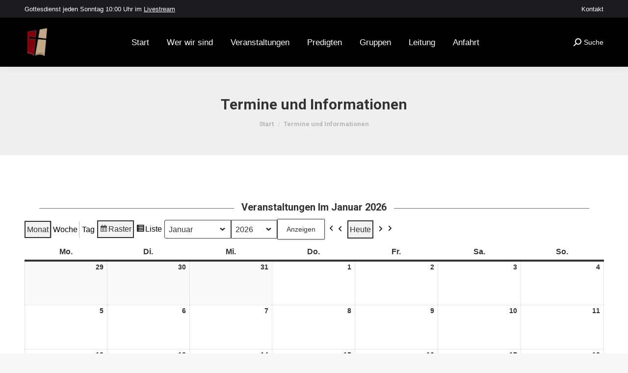

--- FILE ---
content_type: text/html; charset=UTF-8
request_url: https://efg-laufdorf.de/termine-und-informationen?mcat=2
body_size: 19887
content:
<!DOCTYPE html>
<!--[if !(IE 6) | !(IE 7) | !(IE 8)  ]><!-->
<html lang="de" class="no-js">
<!--<![endif]-->
<head>
	<meta charset="UTF-8" />
				<meta name="viewport" content="width=device-width, initial-scale=1, maximum-scale=1, user-scalable=0"/>
			<meta name="theme-color" content="#80030c"/>	<link rel="profile" href="https://gmpg.org/xfn/11" />
	<title>Termine und Informationen &#8211; Evangelische Freie Gemeinde Laufdorf</title>
<meta name='robots' content='max-image-preview:large' />
<script id="cookieyes" type="text/javascript" src="https://cdn-cookieyes.com/client_data/2f127aab0ca17bcc464bdb89/script.js"></script><link rel='dns-prefetch' href='//fonts.googleapis.com' />
<link rel="alternate" type="application/rss+xml" title="Evangelische Freie Gemeinde Laufdorf &raquo; Feed" href="https://efg-laufdorf.de/feed" />
<link rel="alternate" type="application/rss+xml" title="Evangelische Freie Gemeinde Laufdorf &raquo; Kommentar-Feed" href="https://efg-laufdorf.de/comments/feed" />
<link rel="alternate" title="oEmbed (JSON)" type="application/json+oembed" href="https://efg-laufdorf.de/wp-json/oembed/1.0/embed?url=https%3A%2F%2Fefg-laufdorf.de%2Ftermine-und-informationen" />
<link rel="alternate" title="oEmbed (XML)" type="text/xml+oembed" href="https://efg-laufdorf.de/wp-json/oembed/1.0/embed?url=https%3A%2F%2Fefg-laufdorf.de%2Ftermine-und-informationen&#038;format=xml" />
<style id='wp-img-auto-sizes-contain-inline-css'>
img:is([sizes=auto i],[sizes^="auto," i]){contain-intrinsic-size:3000px 1500px}
/*# sourceURL=wp-img-auto-sizes-contain-inline-css */
</style>
<style id='wp-emoji-styles-inline-css'>

	img.wp-smiley, img.emoji {
		display: inline !important;
		border: none !important;
		box-shadow: none !important;
		height: 1em !important;
		width: 1em !important;
		margin: 0 0.07em !important;
		vertical-align: -0.1em !important;
		background: none !important;
		padding: 0 !important;
	}
/*# sourceURL=wp-emoji-styles-inline-css */
</style>
<style id='wp-block-library-inline-css'>
:root{--wp-block-synced-color:#7a00df;--wp-block-synced-color--rgb:122,0,223;--wp-bound-block-color:var(--wp-block-synced-color);--wp-editor-canvas-background:#ddd;--wp-admin-theme-color:#007cba;--wp-admin-theme-color--rgb:0,124,186;--wp-admin-theme-color-darker-10:#006ba1;--wp-admin-theme-color-darker-10--rgb:0,107,160.5;--wp-admin-theme-color-darker-20:#005a87;--wp-admin-theme-color-darker-20--rgb:0,90,135;--wp-admin-border-width-focus:2px}@media (min-resolution:192dpi){:root{--wp-admin-border-width-focus:1.5px}}.wp-element-button{cursor:pointer}:root .has-very-light-gray-background-color{background-color:#eee}:root .has-very-dark-gray-background-color{background-color:#313131}:root .has-very-light-gray-color{color:#eee}:root .has-very-dark-gray-color{color:#313131}:root .has-vivid-green-cyan-to-vivid-cyan-blue-gradient-background{background:linear-gradient(135deg,#00d084,#0693e3)}:root .has-purple-crush-gradient-background{background:linear-gradient(135deg,#34e2e4,#4721fb 50%,#ab1dfe)}:root .has-hazy-dawn-gradient-background{background:linear-gradient(135deg,#faaca8,#dad0ec)}:root .has-subdued-olive-gradient-background{background:linear-gradient(135deg,#fafae1,#67a671)}:root .has-atomic-cream-gradient-background{background:linear-gradient(135deg,#fdd79a,#004a59)}:root .has-nightshade-gradient-background{background:linear-gradient(135deg,#330968,#31cdcf)}:root .has-midnight-gradient-background{background:linear-gradient(135deg,#020381,#2874fc)}:root{--wp--preset--font-size--normal:16px;--wp--preset--font-size--huge:42px}.has-regular-font-size{font-size:1em}.has-larger-font-size{font-size:2.625em}.has-normal-font-size{font-size:var(--wp--preset--font-size--normal)}.has-huge-font-size{font-size:var(--wp--preset--font-size--huge)}.has-text-align-center{text-align:center}.has-text-align-left{text-align:left}.has-text-align-right{text-align:right}.has-fit-text{white-space:nowrap!important}#end-resizable-editor-section{display:none}.aligncenter{clear:both}.items-justified-left{justify-content:flex-start}.items-justified-center{justify-content:center}.items-justified-right{justify-content:flex-end}.items-justified-space-between{justify-content:space-between}.screen-reader-text{border:0;clip-path:inset(50%);height:1px;margin:-1px;overflow:hidden;padding:0;position:absolute;width:1px;word-wrap:normal!important}.screen-reader-text:focus{background-color:#ddd;clip-path:none;color:#444;display:block;font-size:1em;height:auto;left:5px;line-height:normal;padding:15px 23px 14px;text-decoration:none;top:5px;width:auto;z-index:100000}html :where(.has-border-color){border-style:solid}html :where([style*=border-top-color]){border-top-style:solid}html :where([style*=border-right-color]){border-right-style:solid}html :where([style*=border-bottom-color]){border-bottom-style:solid}html :where([style*=border-left-color]){border-left-style:solid}html :where([style*=border-width]){border-style:solid}html :where([style*=border-top-width]){border-top-style:solid}html :where([style*=border-right-width]){border-right-style:solid}html :where([style*=border-bottom-width]){border-bottom-style:solid}html :where([style*=border-left-width]){border-left-style:solid}html :where(img[class*=wp-image-]){height:auto;max-width:100%}:where(figure){margin:0 0 1em}html :where(.is-position-sticky){--wp-admin--admin-bar--position-offset:var(--wp-admin--admin-bar--height,0px)}@media screen and (max-width:600px){html :where(.is-position-sticky){--wp-admin--admin-bar--position-offset:0px}}

/*# sourceURL=wp-block-library-inline-css */
</style><style id='global-styles-inline-css'>
:root{--wp--preset--aspect-ratio--square: 1;--wp--preset--aspect-ratio--4-3: 4/3;--wp--preset--aspect-ratio--3-4: 3/4;--wp--preset--aspect-ratio--3-2: 3/2;--wp--preset--aspect-ratio--2-3: 2/3;--wp--preset--aspect-ratio--16-9: 16/9;--wp--preset--aspect-ratio--9-16: 9/16;--wp--preset--color--black: #000000;--wp--preset--color--cyan-bluish-gray: #abb8c3;--wp--preset--color--white: #FFF;--wp--preset--color--pale-pink: #f78da7;--wp--preset--color--vivid-red: #cf2e2e;--wp--preset--color--luminous-vivid-orange: #ff6900;--wp--preset--color--luminous-vivid-amber: #fcb900;--wp--preset--color--light-green-cyan: #7bdcb5;--wp--preset--color--vivid-green-cyan: #00d084;--wp--preset--color--pale-cyan-blue: #8ed1fc;--wp--preset--color--vivid-cyan-blue: #0693e3;--wp--preset--color--vivid-purple: #9b51e0;--wp--preset--color--accent: #80030c;--wp--preset--color--dark-gray: #111;--wp--preset--color--light-gray: #767676;--wp--preset--gradient--vivid-cyan-blue-to-vivid-purple: linear-gradient(135deg,rgb(6,147,227) 0%,rgb(155,81,224) 100%);--wp--preset--gradient--light-green-cyan-to-vivid-green-cyan: linear-gradient(135deg,rgb(122,220,180) 0%,rgb(0,208,130) 100%);--wp--preset--gradient--luminous-vivid-amber-to-luminous-vivid-orange: linear-gradient(135deg,rgb(252,185,0) 0%,rgb(255,105,0) 100%);--wp--preset--gradient--luminous-vivid-orange-to-vivid-red: linear-gradient(135deg,rgb(255,105,0) 0%,rgb(207,46,46) 100%);--wp--preset--gradient--very-light-gray-to-cyan-bluish-gray: linear-gradient(135deg,rgb(238,238,238) 0%,rgb(169,184,195) 100%);--wp--preset--gradient--cool-to-warm-spectrum: linear-gradient(135deg,rgb(74,234,220) 0%,rgb(151,120,209) 20%,rgb(207,42,186) 40%,rgb(238,44,130) 60%,rgb(251,105,98) 80%,rgb(254,248,76) 100%);--wp--preset--gradient--blush-light-purple: linear-gradient(135deg,rgb(255,206,236) 0%,rgb(152,150,240) 100%);--wp--preset--gradient--blush-bordeaux: linear-gradient(135deg,rgb(254,205,165) 0%,rgb(254,45,45) 50%,rgb(107,0,62) 100%);--wp--preset--gradient--luminous-dusk: linear-gradient(135deg,rgb(255,203,112) 0%,rgb(199,81,192) 50%,rgb(65,88,208) 100%);--wp--preset--gradient--pale-ocean: linear-gradient(135deg,rgb(255,245,203) 0%,rgb(182,227,212) 50%,rgb(51,167,181) 100%);--wp--preset--gradient--electric-grass: linear-gradient(135deg,rgb(202,248,128) 0%,rgb(113,206,126) 100%);--wp--preset--gradient--midnight: linear-gradient(135deg,rgb(2,3,129) 0%,rgb(40,116,252) 100%);--wp--preset--font-size--small: 13px;--wp--preset--font-size--medium: 20px;--wp--preset--font-size--large: 36px;--wp--preset--font-size--x-large: 42px;--wp--preset--spacing--20: 0.44rem;--wp--preset--spacing--30: 0.67rem;--wp--preset--spacing--40: 1rem;--wp--preset--spacing--50: 1.5rem;--wp--preset--spacing--60: 2.25rem;--wp--preset--spacing--70: 3.38rem;--wp--preset--spacing--80: 5.06rem;--wp--preset--shadow--natural: 6px 6px 9px rgba(0, 0, 0, 0.2);--wp--preset--shadow--deep: 12px 12px 50px rgba(0, 0, 0, 0.4);--wp--preset--shadow--sharp: 6px 6px 0px rgba(0, 0, 0, 0.2);--wp--preset--shadow--outlined: 6px 6px 0px -3px rgb(255, 255, 255), 6px 6px rgb(0, 0, 0);--wp--preset--shadow--crisp: 6px 6px 0px rgb(0, 0, 0);}:where(.is-layout-flex){gap: 0.5em;}:where(.is-layout-grid){gap: 0.5em;}body .is-layout-flex{display: flex;}.is-layout-flex{flex-wrap: wrap;align-items: center;}.is-layout-flex > :is(*, div){margin: 0;}body .is-layout-grid{display: grid;}.is-layout-grid > :is(*, div){margin: 0;}:where(.wp-block-columns.is-layout-flex){gap: 2em;}:where(.wp-block-columns.is-layout-grid){gap: 2em;}:where(.wp-block-post-template.is-layout-flex){gap: 1.25em;}:where(.wp-block-post-template.is-layout-grid){gap: 1.25em;}.has-black-color{color: var(--wp--preset--color--black) !important;}.has-cyan-bluish-gray-color{color: var(--wp--preset--color--cyan-bluish-gray) !important;}.has-white-color{color: var(--wp--preset--color--white) !important;}.has-pale-pink-color{color: var(--wp--preset--color--pale-pink) !important;}.has-vivid-red-color{color: var(--wp--preset--color--vivid-red) !important;}.has-luminous-vivid-orange-color{color: var(--wp--preset--color--luminous-vivid-orange) !important;}.has-luminous-vivid-amber-color{color: var(--wp--preset--color--luminous-vivid-amber) !important;}.has-light-green-cyan-color{color: var(--wp--preset--color--light-green-cyan) !important;}.has-vivid-green-cyan-color{color: var(--wp--preset--color--vivid-green-cyan) !important;}.has-pale-cyan-blue-color{color: var(--wp--preset--color--pale-cyan-blue) !important;}.has-vivid-cyan-blue-color{color: var(--wp--preset--color--vivid-cyan-blue) !important;}.has-vivid-purple-color{color: var(--wp--preset--color--vivid-purple) !important;}.has-black-background-color{background-color: var(--wp--preset--color--black) !important;}.has-cyan-bluish-gray-background-color{background-color: var(--wp--preset--color--cyan-bluish-gray) !important;}.has-white-background-color{background-color: var(--wp--preset--color--white) !important;}.has-pale-pink-background-color{background-color: var(--wp--preset--color--pale-pink) !important;}.has-vivid-red-background-color{background-color: var(--wp--preset--color--vivid-red) !important;}.has-luminous-vivid-orange-background-color{background-color: var(--wp--preset--color--luminous-vivid-orange) !important;}.has-luminous-vivid-amber-background-color{background-color: var(--wp--preset--color--luminous-vivid-amber) !important;}.has-light-green-cyan-background-color{background-color: var(--wp--preset--color--light-green-cyan) !important;}.has-vivid-green-cyan-background-color{background-color: var(--wp--preset--color--vivid-green-cyan) !important;}.has-pale-cyan-blue-background-color{background-color: var(--wp--preset--color--pale-cyan-blue) !important;}.has-vivid-cyan-blue-background-color{background-color: var(--wp--preset--color--vivid-cyan-blue) !important;}.has-vivid-purple-background-color{background-color: var(--wp--preset--color--vivid-purple) !important;}.has-black-border-color{border-color: var(--wp--preset--color--black) !important;}.has-cyan-bluish-gray-border-color{border-color: var(--wp--preset--color--cyan-bluish-gray) !important;}.has-white-border-color{border-color: var(--wp--preset--color--white) !important;}.has-pale-pink-border-color{border-color: var(--wp--preset--color--pale-pink) !important;}.has-vivid-red-border-color{border-color: var(--wp--preset--color--vivid-red) !important;}.has-luminous-vivid-orange-border-color{border-color: var(--wp--preset--color--luminous-vivid-orange) !important;}.has-luminous-vivid-amber-border-color{border-color: var(--wp--preset--color--luminous-vivid-amber) !important;}.has-light-green-cyan-border-color{border-color: var(--wp--preset--color--light-green-cyan) !important;}.has-vivid-green-cyan-border-color{border-color: var(--wp--preset--color--vivid-green-cyan) !important;}.has-pale-cyan-blue-border-color{border-color: var(--wp--preset--color--pale-cyan-blue) !important;}.has-vivid-cyan-blue-border-color{border-color: var(--wp--preset--color--vivid-cyan-blue) !important;}.has-vivid-purple-border-color{border-color: var(--wp--preset--color--vivid-purple) !important;}.has-vivid-cyan-blue-to-vivid-purple-gradient-background{background: var(--wp--preset--gradient--vivid-cyan-blue-to-vivid-purple) !important;}.has-light-green-cyan-to-vivid-green-cyan-gradient-background{background: var(--wp--preset--gradient--light-green-cyan-to-vivid-green-cyan) !important;}.has-luminous-vivid-amber-to-luminous-vivid-orange-gradient-background{background: var(--wp--preset--gradient--luminous-vivid-amber-to-luminous-vivid-orange) !important;}.has-luminous-vivid-orange-to-vivid-red-gradient-background{background: var(--wp--preset--gradient--luminous-vivid-orange-to-vivid-red) !important;}.has-very-light-gray-to-cyan-bluish-gray-gradient-background{background: var(--wp--preset--gradient--very-light-gray-to-cyan-bluish-gray) !important;}.has-cool-to-warm-spectrum-gradient-background{background: var(--wp--preset--gradient--cool-to-warm-spectrum) !important;}.has-blush-light-purple-gradient-background{background: var(--wp--preset--gradient--blush-light-purple) !important;}.has-blush-bordeaux-gradient-background{background: var(--wp--preset--gradient--blush-bordeaux) !important;}.has-luminous-dusk-gradient-background{background: var(--wp--preset--gradient--luminous-dusk) !important;}.has-pale-ocean-gradient-background{background: var(--wp--preset--gradient--pale-ocean) !important;}.has-electric-grass-gradient-background{background: var(--wp--preset--gradient--electric-grass) !important;}.has-midnight-gradient-background{background: var(--wp--preset--gradient--midnight) !important;}.has-small-font-size{font-size: var(--wp--preset--font-size--small) !important;}.has-medium-font-size{font-size: var(--wp--preset--font-size--medium) !important;}.has-large-font-size{font-size: var(--wp--preset--font-size--large) !important;}.has-x-large-font-size{font-size: var(--wp--preset--font-size--x-large) !important;}
/*# sourceURL=global-styles-inline-css */
</style>

<style id='classic-theme-styles-inline-css'>
/*! This file is auto-generated */
.wp-block-button__link{color:#fff;background-color:#32373c;border-radius:9999px;box-shadow:none;text-decoration:none;padding:calc(.667em + 2px) calc(1.333em + 2px);font-size:1.125em}.wp-block-file__button{background:#32373c;color:#fff;text-decoration:none}
/*# sourceURL=/wp-includes/css/classic-themes.min.css */
</style>
<link rel='stylesheet' id='simple-banner-style-css' href='https://efg-laufdorf.de/wp-content/plugins/simple-banner/simple-banner.css?ver=3.2.0' media='all' />
<link rel='stylesheet' id='the7-font-css' href='https://efg-laufdorf.de/wp-content/themes/dt-the7/fonts/icomoon-the7-font/icomoon-the7-font.min.css?ver=14.0.1.1' media='all' />
<link rel='stylesheet' id='the7-awesome-fonts-css' href='https://efg-laufdorf.de/wp-content/themes/dt-the7/fonts/FontAwesome/css/all.min.css?ver=14.0.1.1' media='all' />
<link rel='stylesheet' id='the7-awesome-fonts-back-css' href='https://efg-laufdorf.de/wp-content/themes/dt-the7/fonts/FontAwesome/back-compat.min.css?ver=14.0.1.1' media='all' />
<link rel='stylesheet' id='the7-Defaults-css' href='https://efg-laufdorf.de/wp-content/uploads/smile_fonts/Defaults/Defaults.css?ver=6.9' media='all' />
<link rel='stylesheet' id='js_composer_front-css' href='https://efg-laufdorf.de/wp-content/plugins/js_composer/assets/css/js_composer.min.css?ver=8.7.2' media='all' />
<link rel='stylesheet' id='dt-web-fonts-css' href='https://fonts.googleapis.com/css?family=Roboto:400,600,700%7CRoboto+Slab:400,600,700%7CRoboto+Condensed:400,600,700%7CLato:400,600,700' media='all' />
<link rel='stylesheet' id='dt-main-css' href='https://efg-laufdorf.de/wp-content/themes/dt-the7/css/main.min.css?ver=14.0.1.1' media='all' />
<style id='dt-main-inline-css'>
body #load {
  display: block;
  height: 100%;
  overflow: hidden;
  position: fixed;
  width: 100%;
  z-index: 9901;
  opacity: 1;
  visibility: visible;
  transition: all .35s ease-out;
}
.load-wrap {
  width: 100%;
  height: 100%;
  background-position: center center;
  background-repeat: no-repeat;
  text-align: center;
  display: -ms-flexbox;
  display: -ms-flex;
  display: flex;
  -ms-align-items: center;
  -ms-flex-align: center;
  align-items: center;
  -ms-flex-flow: column wrap;
  flex-flow: column wrap;
  -ms-flex-pack: center;
  -ms-justify-content: center;
  justify-content: center;
}
.load-wrap > svg {
  position: absolute;
  top: 50%;
  left: 50%;
  transform: translate(-50%,-50%);
}
#load {
  background: var(--the7-elementor-beautiful-loading-bg,#80030c);
  --the7-beautiful-spinner-color2: var(--the7-beautiful-spinner-color,rgba(51,51,51,0.3));
}

/*# sourceURL=dt-main-inline-css */
</style>
<link rel='stylesheet' id='the7-custom-scrollbar-css' href='https://efg-laufdorf.de/wp-content/themes/dt-the7/lib/custom-scrollbar/custom-scrollbar.min.css?ver=14.0.1.1' media='all' />
<link rel='stylesheet' id='the7-wpbakery-css' href='https://efg-laufdorf.de/wp-content/themes/dt-the7/css/wpbakery.min.css?ver=14.0.1.1' media='all' />
<link rel='stylesheet' id='the7-core-css' href='https://efg-laufdorf.de/wp-content/plugins/dt-the7-core/assets/css/post-type.min.css?ver=2.7.12' media='all' />
<link rel='stylesheet' id='dashicons-css' href='https://efg-laufdorf.de/wp-includes/css/dashicons.min.css?ver=6.9' media='all' />
<link rel='stylesheet' id='my-calendar-lists-css' href='https://efg-laufdorf.de/wp-content/plugins/my-calendar/css/list-presets.css?ver=3.6.17' media='all' />
<link rel='stylesheet' id='my-calendar-reset-css' href='https://efg-laufdorf.de/wp-content/plugins/my-calendar/css/reset.css?ver=3.6.17' media='all' />
<link rel='stylesheet' id='my-calendar-style-css' href='https://efg-laufdorf.de/wp-content/plugins//my-calendar-custom/styles/twentytwentyone.css?ver=3.6.17-mc_custom_twentytwentyone-css' media='all' />
<style id='my-calendar-style-inline-css'>

/* Styles by My Calendar - Joe Dolson https://www.joedolson.com/ */

.my-calendar-modal .event-title svg { background-color: #ffffcc; padding: 3px; }
.mc-main .mc_allgemein .event-title, .mc-main .mc_allgemein .event-title a { background: #ffffcc !important; color: #000000 !important; }
.mc-main .mc_allgemein .event-title button { background: #ffffcc !important; color: #000000 !important; }
.mc-main .mc_allgemein .event-title a:hover, .mc-main .mc_allgemein .event-title a:focus { background: #ffffff !important;}
.mc-main .mc_allgemein .event-title button:hover, .mc-main .mc_allgemein .event-title button:focus { background: #ffffff !important;}
.my-calendar-modal .event-title svg { background-color: #80030c; padding: 3px; }
.mc-main .mc_besondere-veranstaltungen .event-title, .mc-main .mc_besondere-veranstaltungen .event-title a { background: #80030c !important; color: #ffffff !important; }
.mc-main .mc_besondere-veranstaltungen .event-title button { background: #80030c !important; color: #ffffff !important; }
.mc-main .mc_besondere-veranstaltungen .event-title a:hover, .mc-main .mc_besondere-veranstaltungen .event-title a:focus { background: #4d0000 !important;}
.mc-main .mc_besondere-veranstaltungen .event-title button:hover, .mc-main .mc_besondere-veranstaltungen .event-title button:focus { background: #4d0000 !important;}
.my-calendar-modal .event-title svg { background-color: #81d742; padding: 3px; }
.mc-main .mc_kinderarbeit .event-title, .mc-main .mc_kinderarbeit .event-title a { background: #81d742 !important; color: #000000 !important; }
.mc-main .mc_kinderarbeit .event-title button { background: #81d742 !important; color: #000000 !important; }
.mc-main .mc_kinderarbeit .event-title a:hover, .mc-main .mc_kinderarbeit .event-title a:focus { background: #b4ff75 !important;}
.mc-main .mc_kinderarbeit .event-title button:hover, .mc-main .mc_kinderarbeit .event-title button:focus { background: #b4ff75 !important;}
.my-calendar-modal .event-title svg { background-color: #dd8e18; padding: 3px; }
.mc-main .mc_jugendarbeit .event-title, .mc-main .mc_jugendarbeit .event-title a { background: #dd8e18 !important; color: #000000 !important; }
.mc-main .mc_jugendarbeit .event-title button { background: #dd8e18 !important; color: #000000 !important; }
.mc-main .mc_jugendarbeit .event-title a:hover, .mc-main .mc_jugendarbeit .event-title a:focus { background: #ffc14b !important;}
.mc-main .mc_jugendarbeit .event-title button:hover, .mc-main .mc_jugendarbeit .event-title button:focus { background: #ffc14b !important;}
.my-calendar-modal .event-title svg { background-color: #a568e2; padding: 3px; }
.mc-main .mc_gottesdienst .event-title, .mc-main .mc_gottesdienst .event-title a { background: #a568e2 !important; color: #000000 !important; }
.mc-main .mc_gottesdienst .event-title button { background: #a568e2 !important; color: #000000 !important; }
.mc-main .mc_gottesdienst .event-title a:hover, .mc-main .mc_gottesdienst .event-title a:focus { background: #d89bff !important;}
.mc-main .mc_gottesdienst .event-title button:hover, .mc-main .mc_gottesdienst .event-title button:focus { background: #d89bff !important;}
.my-calendar-modal .event-title svg { background-color: #eeee22; padding: 3px; }
.mc-main .mc_sein .event-title, .mc-main .mc_sein .event-title a { background: #eeee22 !important; color: #000000 !important; }
.mc-main .mc_sein .event-title button { background: #eeee22 !important; color: #000000 !important; }
.mc-main .mc_sein .event-title a:hover, .mc-main .mc_sein .event-title a:focus { background: #ffff55 !important;}
.mc-main .mc_sein .event-title button:hover, .mc-main .mc_sein .event-title button:focus { background: #ffff55 !important;}
.mc-main, .mc-event, .my-calendar-modal, .my-calendar-modal-overlay, .mc-event-list {--primary-dark: #313233; --primary-light: #fff; --secondary-light: #fff; --secondary-dark: #000; --highlight-dark: #666; --highlight-light: #efefef; --close-button: #b32d2e; --search-highlight-bg: #f5e6ab; --navbar-background: transparent; --nav-button-bg: #fff; --nav-button-color: #313233; --nav-button-border: #313233; --nav-input-border: #313233; --nav-input-background: #fff; --nav-input-color: #313233; --grid-cell-border: #0000001f; --grid-header-border: #313233; --grid-header-color: #313233; --grid-weekend-color: #313233; --grid-header-bg: transparent; --grid-weekend-bg: transparent; --grid-cell-background: transparent; --current-day-border: #313233; --current-day-color: #313233; --current-day-bg: transparent; --date-has-events-bg: #313233; --date-has-events-color: #f6f7f7; --calendar-heading: clamp( 1.125rem, 24px, 2.5rem ); --event-title: clamp( 1.25rem, 24px, 2.5rem ); --grid-date: 16px; --grid-date-heading: clamp( .75rem, 16px, 1.5rem ); --modal-title: 1.5rem; --navigation-controls: clamp( .75rem, 16px, 1.5rem ); --card-heading: 1.125rem; --list-date: 1.25rem; --author-card: clamp( .75rem, 14px, 1.5rem); --single-event-title: clamp( 1.25rem, 24px, 2.5rem ); --mini-time-text: clamp( .75rem, 14px 1.25rem ); --list-event-date: 1.25rem; --list-event-title: 1.2rem; --grid-max-width: 1260px; --list-preset-border-color: #000000; --list-preset-stripe-background: rgba( 0,0,0,.04 ); --list-preset-date-badge-background: #000; --list-preset-date-badge-color: #fff; --list-preset-background: transparent; --category-mc_allgemein: #ffffcc; --category-mc_besondere-veranstaltungen: #80030c; --category-mc_kinderarbeit: #81d742; --category-mc_jugendarbeit: #dd8e18; --category-mc_gottesdienst: #a568e2; --category-mc_sein: #eeee22; }
/*# sourceURL=my-calendar-style-inline-css */
</style>
<link rel='stylesheet' id='the7-css-vars-css' href='https://efg-laufdorf.de/wp-content/uploads/the7-css/css-vars.css?ver=4a51dba1b330' media='all' />
<link rel='stylesheet' id='dt-custom-css' href='https://efg-laufdorf.de/wp-content/uploads/the7-css/custom.css?ver=4a51dba1b330' media='all' />
<link rel='stylesheet' id='dt-media-css' href='https://efg-laufdorf.de/wp-content/uploads/the7-css/media.css?ver=4a51dba1b330' media='all' />
<link rel='stylesheet' id='the7-mega-menu-css' href='https://efg-laufdorf.de/wp-content/uploads/the7-css/mega-menu.css?ver=4a51dba1b330' media='all' />
<link rel='stylesheet' id='the7-elements-albums-portfolio-css' href='https://efg-laufdorf.de/wp-content/uploads/the7-css/the7-elements-albums-portfolio.css?ver=4a51dba1b330' media='all' />
<link rel='stylesheet' id='the7-elements-css' href='https://efg-laufdorf.de/wp-content/uploads/the7-css/post-type-dynamic.css?ver=4a51dba1b330' media='all' />
<link rel='stylesheet' id='style-css' href='https://efg-laufdorf.de/wp-content/themes/dt-the7/style.css?ver=14.0.1.1' media='all' />
<link rel='stylesheet' id='__EPYT__style-css' href='https://efg-laufdorf.de/wp-content/plugins/youtube-embed-plus/styles/ytprefs.min.css?ver=14.2.4' media='all' />
<style id='__EPYT__style-inline-css'>

                .epyt-gallery-thumb {
                        width: 33.333%;
                }
                
/*# sourceURL=__EPYT__style-inline-css */
</style>
<script src="https://efg-laufdorf.de/wp-includes/js/jquery/jquery.min.js?ver=3.7.1" id="jquery-core-js"></script>
<script src="https://efg-laufdorf.de/wp-includes/js/jquery/jquery-migrate.min.js?ver=3.4.1" id="jquery-migrate-js"></script>
<script id="simple-banner-script-js-before">
const simpleBannerScriptParams = {"pro_version_enabled":"","debug_mode":"","id":3630,"version":"3.2.0","banner_params":[{"hide_simple_banner":"yes","simple_banner_prepend_element":"body","simple_banner_position":"","header_margin":"","header_padding":"","wp_body_open_enabled":"","wp_body_open":true,"simple_banner_z_index":"","simple_banner_text":"Wir bieten den Gottesdienst auch als <a href=\"https:\/\/www.youtube.com\/channel\/UC1lZu_-j30Y9STb1weWhSvw\">Livestream<\/a> an. Weiter Informationen und alle Termine finden Sie <a href=\"http:\/\/efg-laufdorf.de\/termine-und-informationen\">hier<\/a>.","disabled_on_current_page":false,"disabled_pages_array":[],"is_current_page_a_post":false,"disabled_on_posts":"","simple_banner_disabled_page_paths":"","simple_banner_font_size":"","simple_banner_color":"#80030c","simple_banner_text_color":"","simple_banner_link_color":"#c4a987","simple_banner_close_color":"","simple_banner_custom_css":"","simple_banner_scrolling_custom_css":"","simple_banner_text_custom_css":"","simple_banner_button_css":"","site_custom_css":"","keep_site_custom_css":"","site_custom_js":"","keep_site_custom_js":"","close_button_enabled":"","close_button_expiration":"","close_button_cookie_set":false,"current_date":{"date":"2026-01-21 20:08:25.014385","timezone_type":3,"timezone":"UTC"},"start_date":{"date":"2026-01-21 20:08:25.014393","timezone_type":3,"timezone":"UTC"},"end_date":{"date":"2026-01-21 20:08:25.014397","timezone_type":3,"timezone":"UTC"},"simple_banner_start_after_date":"","simple_banner_remove_after_date":"","simple_banner_insert_inside_element":""}]}
//# sourceURL=simple-banner-script-js-before
</script>
<script src="https://efg-laufdorf.de/wp-content/plugins/simple-banner/simple-banner.js?ver=3.2.0" id="simple-banner-script-js"></script>
<script id="dt-above-fold-js-extra">
var dtLocal = {"themeUrl":"https://efg-laufdorf.de/wp-content/themes/dt-the7","passText":"Um diesen gesch\u00fctzten Eintrag anzusehen, geben Sie bitte das Passwort ein:","moreButtonText":{"loading":"Lade...","loadMore":"Mehr laden"},"postID":"3630","ajaxurl":"https://efg-laufdorf.de/wp-admin/admin-ajax.php","REST":{"baseUrl":"https://efg-laufdorf.de/wp-json/the7/v1","endpoints":{"sendMail":"/send-mail"}},"contactMessages":{"required":"One or more fields have an error. Please check and try again.","terms":"Please accept the privacy policy.","fillTheCaptchaError":"Please, fill the captcha."},"captchaSiteKey":"","ajaxNonce":"02b1e30685","pageData":{"type":"page","template":"microsite","layout":null},"themeSettings":{"smoothScroll":"off","lazyLoading":false,"desktopHeader":{"height":100},"ToggleCaptionEnabled":"disabled","ToggleCaption":"Navigation","floatingHeader":{"showAfter":300,"showMenu":true,"height":60,"logo":{"showLogo":true,"html":"\u003Cimg class=\" preload-me\" src=\"https://efg-laufdorf.de/wp-content/uploads/2019/11/Original-2-Trans-1-e1574934714699.png\" srcset=\"https://efg-laufdorf.de/wp-content/uploads/2019/11/Original-2-Trans-1-e1574934714699.png 44w, https://efg-laufdorf.de/wp-content/uploads/2019/11/Original-2-Trans-1-e1574934714699.png 44w\" width=\"44\" height=\"60\"   sizes=\"44px\" alt=\"Evangelische Freie Gemeinde Laufdorf\" /\u003E","url":"https://efg-laufdorf.de/"}},"topLine":{"floatingTopLine":{"logo":{"showLogo":false,"html":""}}},"mobileHeader":{"firstSwitchPoint":1070,"secondSwitchPoint":1070,"firstSwitchPointHeight":60,"secondSwitchPointHeight":60,"mobileToggleCaptionEnabled":"disabled","mobileToggleCaption":"Menu"},"stickyMobileHeaderFirstSwitch":{"logo":{"html":"\u003Cimg class=\" preload-me\" src=\"https://efg-laufdorf.de/wp-content/uploads/2019/10/Logo-502.png\" srcset=\"https://efg-laufdorf.de/wp-content/uploads/2019/10/Logo-502.png 50w, https://efg-laufdorf.de/wp-content/uploads/2019/11/Original-2-Trans-1-e1574934714699.png 44w\" width=\"50\" height=\"58\"   sizes=\"50px\" alt=\"Evangelische Freie Gemeinde Laufdorf\" /\u003E"}},"stickyMobileHeaderSecondSwitch":{"logo":{"html":"\u003Cimg class=\" preload-me\" src=\"https://efg-laufdorf.de/wp-content/uploads/2019/10/Logo-502.png\" srcset=\"https://efg-laufdorf.de/wp-content/uploads/2019/10/Logo-502.png 50w, https://efg-laufdorf.de/wp-content/uploads/2019/11/Original-2-Trans-1-e1574934714699.png 44w\" width=\"50\" height=\"58\"   sizes=\"50px\" alt=\"Evangelische Freie Gemeinde Laufdorf\" /\u003E"}},"sidebar":{"switchPoint":990},"boxedWidth":"1340px"},"VCMobileScreenWidth":"768"};
var dtShare = {"shareButtonText":{"facebook":"Facebook","twitter":"Share on X","pinterest":"Pin it","linkedin":"Linkedin","whatsapp":"Share on Whatsapp"},"overlayOpacity":"85"};
//# sourceURL=dt-above-fold-js-extra
</script>
<script src="https://efg-laufdorf.de/wp-content/themes/dt-the7/js/above-the-fold.min.js?ver=14.0.1.1" id="dt-above-fold-js"></script>
<script id="__ytprefs__-js-extra">
var _EPYT_ = {"ajaxurl":"https://efg-laufdorf.de/wp-admin/admin-ajax.php","security":"ec66a1321c","gallery_scrolloffset":"20","eppathtoscripts":"https://efg-laufdorf.de/wp-content/plugins/youtube-embed-plus/scripts/","eppath":"https://efg-laufdorf.de/wp-content/plugins/youtube-embed-plus/","epresponsiveselector":"[\"iframe.__youtube_prefs__\",\"iframe[src*='youtube.com']\",\"iframe[src*='youtube-nocookie.com']\",\"iframe[data-ep-src*='youtube.com']\",\"iframe[data-ep-src*='youtube-nocookie.com']\",\"iframe[data-ep-gallerysrc*='youtube.com']\"]","epdovol":"1","version":"14.2.4","evselector":"iframe.__youtube_prefs__[src], iframe[src*=\"youtube.com/embed/\"], iframe[src*=\"youtube-nocookie.com/embed/\"]","ajax_compat":"","maxres_facade":"eager","ytapi_load":"light","pause_others":"","stopMobileBuffer":"1","facade_mode":"1","not_live_on_channel":""};
//# sourceURL=__ytprefs__-js-extra
</script>
<script src="https://efg-laufdorf.de/wp-content/plugins/youtube-embed-plus/scripts/ytprefs.min.js?ver=14.2.4" id="__ytprefs__-js"></script>
<script></script><link rel="https://api.w.org/" href="https://efg-laufdorf.de/wp-json/" /><link rel="alternate" title="JSON" type="application/json" href="https://efg-laufdorf.de/wp-json/wp/v2/pages/3630" /><link rel="EditURI" type="application/rsd+xml" title="RSD" href="https://efg-laufdorf.de/xmlrpc.php?rsd" />
<meta name="generator" content="WordPress 6.9" />
<link rel="canonical" href="https://efg-laufdorf.de/termine-und-informationen" />
<link rel='shortlink' href='https://efg-laufdorf.de/?p=3630' />
        <script>
            var errorQueue = [];
            let timeout;

            var errorMessage = '';


            function isBot() {
                const bots = ['crawler', 'spider', 'baidu', 'duckduckgo', 'bot', 'googlebot', 'bingbot', 'facebook', 'slurp', 'twitter', 'yahoo'];
                const userAgent = navigator.userAgent.toLowerCase();
                return bots.some(bot => userAgent.includes(bot));
            }

            /*
            window.onerror = function(msg, url, line) {
            // window.addEventListener('error', function(event) {
                console.error("Linha 600");

                var errorMessage = [
                    'Message: ' + msg,
                    'URL: ' + url,
                    'Line: ' + line
                ].join(' - ');
                */


            // Captura erros síncronos e alguns assíncronos
            window.addEventListener('error', function(event) {
                var msg = event.message;
                if (msg === "Script error.") {
                    console.error("Script error detected - maybe problem cross-origin");
                    return;
                }
                errorMessage = [
                    'Message: ' + msg,
                    'URL: ' + event.filename,
                    'Line: ' + event.lineno
                ].join(' - ');
                if (isBot()) {
                    return;
                }
                errorQueue.push(errorMessage);
                handleErrorQueue();
            });

            // Captura rejeições de promessas
            window.addEventListener('unhandledrejection', function(event) {
                errorMessage = 'Promise Rejection: ' + (event.reason || 'Unknown reason');
                if (isBot()) {
                    return;
                }
                errorQueue.push(errorMessage);
                handleErrorQueue();
            });

            // Função auxiliar para gerenciar a fila de erros
            function handleErrorQueue() {
                if (errorQueue.length >= 5) {
                    sendErrorsToServer();
                } else {
                    clearTimeout(timeout);
                    timeout = setTimeout(sendErrorsToServer, 5000);
                }
            }





            function sendErrorsToServer() {
                if (errorQueue.length > 0) {
                    var message;
                    if (errorQueue.length === 1) {
                        // Se houver apenas um erro, mantenha o formato atual
                        message = errorQueue[0];
                    } else {
                        // Se houver múltiplos erros, use quebras de linha para separá-los
                        message = errorQueue.join('\n\n');
                    }
                    var xhr = new XMLHttpRequest();
                    var nonce = '150973a203';
                    var ajaxurl = 'https://efg-laufdorf.de/wp-admin/admin-ajax.php?action=bill_minozzi_js_error_catched&_wpnonce=150973a203';
                    xhr.open('POST', encodeURI(ajaxurl));
                    xhr.setRequestHeader('Content-Type', 'application/x-www-form-urlencoded');
                    xhr.onload = function() {
                        if (xhr.status === 200) {
                            // console.log('Success:', xhr.responseText);
                        } else {
                            console.log('Error:', xhr.status);
                        }
                    };
                    xhr.onerror = function() {
                        console.error('Request failed');
                    };
                    xhr.send('action=bill_minozzi_js_error_catched&_wpnonce=' + nonce + '&bill_js_error_catched=' + encodeURIComponent(message));
                    errorQueue = []; // Limpa a fila de erros após o envio
                }
            }

            function sendErrorsToServer() {
                if (errorQueue.length > 0) {
                    var message = errorQueue.join(' | ');
                    //console.error(message);
                    var xhr = new XMLHttpRequest();
                    var nonce = '150973a203';
                    var ajaxurl = 'https://efg-laufdorf.de/wp-admin/admin-ajax.php?action=bill_minozzi_js_error_catched&_wpnonce=150973a203'; // No need to esc_js here
                    xhr.open('POST', encodeURI(ajaxurl));
                    xhr.setRequestHeader('Content-Type', 'application/x-www-form-urlencoded');
                    xhr.onload = function() {
                        if (xhr.status === 200) {
                            //console.log('Success:::', xhr.responseText);
                        } else {
                            console.log('Error:', xhr.status);
                        }
                    };
                    xhr.onerror = function() {
                        console.error('Request failed');
                    };
                    xhr.send('action=bill_minozzi_js_error_catched&_wpnonce=' + nonce + '&bill_js_error_catched=' + encodeURIComponent(message));
                    errorQueue = []; // Clear the error queue after sending
                }
            }

            function sendErrorsToServer() {
                if (errorQueue.length > 0) {
                    var message = errorQueue.join('\n\n'); // Usa duas quebras de linha como separador
                    var xhr = new XMLHttpRequest();
                    var nonce = '150973a203';
                    var ajaxurl = 'https://efg-laufdorf.de/wp-admin/admin-ajax.php?action=bill_minozzi_js_error_catched&_wpnonce=150973a203';
                    xhr.open('POST', encodeURI(ajaxurl));
                    xhr.setRequestHeader('Content-Type', 'application/x-www-form-urlencoded');
                    xhr.onload = function() {
                        if (xhr.status === 200) {
                            // console.log('Success:', xhr.responseText);
                        } else {
                            console.log('Error:', xhr.status);
                        }
                    };
                    xhr.onerror = function() {
                        console.error('Request failed');
                    };
                    xhr.send('action=bill_minozzi_js_error_catched&_wpnonce=' + nonce + '&bill_js_error_catched=' + encodeURIComponent(message));
                    errorQueue = []; // Limpa a fila de erros após o envio
                }
            }
            window.addEventListener('beforeunload', sendErrorsToServer);
        </script>
<style id="simple-banner-hide" type="text/css">.simple-banner{display:none;}</style><style id="simple-banner-background-color" type="text/css">.simple-banner{background:#80030c;}</style><style id="simple-banner-text-color" type="text/css">.simple-banner .simple-banner-text{color: #ffffff;}</style><style id="simple-banner-link-color" type="text/css">.simple-banner .simple-banner-text a{color:#c4a987;}</style><style id="simple-banner-z-index" type="text/css">.simple-banner{z-index: 99999;}</style><style id="simple-banner-site-custom-css-dummy" type="text/css"></style><script id="simple-banner-site-custom-js-dummy" type="text/javascript"></script><meta property="og:site_name" content="Evangelische Freie Gemeinde Laufdorf" />
<meta property="og:title" content="Termine und Informationen" />
<meta property="og:url" content="https://efg-laufdorf.de/termine-und-informationen" />
<meta property="og:type" content="article" />
<meta name="generator" content="Powered by WPBakery Page Builder - drag and drop page builder for WordPress."/>
<script type="text/javascript" id="the7-loader-script">
document.addEventListener("DOMContentLoaded", function(event) {
	var load = document.getElementById("load");
	if(!load.classList.contains('loader-removed')){
		var removeLoading = setTimeout(function() {
			load.className += " loader-removed";
		}, 300);
	}
});
</script>
		<link rel="icon" href="https://efg-laufdorf.de/wp-content/uploads/2019/11/Original-2-Trans-1-e1574934714699.png" type="image/png" sizes="16x16"/><link rel="icon" href="https://efg-laufdorf.de/wp-content/uploads/2019/11/Original-2-Trans-1-e1574934714699.png" type="image/png" sizes="32x32"/><link rel="apple-touch-icon" href="https://efg-laufdorf.de/wp-content/uploads/2019/11/Original-2-Trans-1-e1574934714699.png"><link rel="apple-touch-icon" sizes="76x76" href="https://efg-laufdorf.de/wp-content/uploads/2019/11/Original-2-Trans-1-e1574934714699.png"><link rel="apple-touch-icon" sizes="120x120" href="https://efg-laufdorf.de/wp-content/uploads/2019/11/Original-2-Trans-1-e1574934714699.png"><link rel="apple-touch-icon" sizes="152x152" href="https://efg-laufdorf.de/wp-content/uploads/2019/11/Original-2-Trans-1-e1574934714699.png">		<style id="wp-custom-css">
			.custom-bg-color {
    background-color: #0e2f1a; /* Ersetze #f0f0f0 mit deiner gewünschten Farbe */
    color: #ffffff;
}		</style>
		<style type="text/css" data-type="vc_shortcodes-custom-css">.vc_custom_1595080188913{margin-top: 20px !important;}</style><noscript><style> .wpb_animate_when_almost_visible { opacity: 1; }</style></noscript></head>
<body id="the7-body" class="wp-singular page-template page-template-template-microsite page-template-template-microsite-php page page-id-3630 wp-embed-responsive wp-theme-dt-the7 the7-core-ver-2.7.12 one-page-row dt-responsive-on right-mobile-menu-close-icon ouside-menu-close-icon mobile-hamburger-close-bg-enable mobile-hamburger-close-bg-hover-enable  fade-medium-mobile-menu-close-icon fade-medium-menu-close-icon srcset-enabled btn-flat custom-btn-color custom-btn-hover-color footer-overlap phantom-sticky phantom-line-decoration phantom-custom-logo-on sticky-mobile-header top-header first-switch-logo-center first-switch-menu-right second-switch-logo-center second-switch-menu-right right-mobile-menu layzr-loading-on popup-message-style the7-ver-14.0.1.1 dt-fa-compatibility wpb-js-composer js-comp-ver-8.7.2 vc_responsive">
<!-- The7 14.0.1.1 -->
<div id="load" class="hourglass-loader">
	<div class="load-wrap"><style type="text/css">
    .the7-spinner {
        width: 60px;
        height: 72px;
        position: relative;
    }
    .the7-spinner > div {
        animation: spinner-animation 1.2s cubic-bezier(1, 1, 1, 1) infinite;
        width: 9px;
        left: 0;
        display: inline-block;
        position: absolute;
        background-color:var(--the7-beautiful-spinner-color2);
        height: 18px;
        top: 27px;
    }
    div.the7-spinner-animate-2 {
        animation-delay: 0.2s;
        left: 13px
    }
    div.the7-spinner-animate-3 {
        animation-delay: 0.4s;
        left: 26px
    }
    div.the7-spinner-animate-4 {
        animation-delay: 0.6s;
        left: 39px
    }
    div.the7-spinner-animate-5 {
        animation-delay: 0.8s;
        left: 52px
    }
    @keyframes spinner-animation {
        0% {
            top: 27px;
            height: 18px;
        }
        20% {
            top: 9px;
            height: 54px;
        }
        50% {
            top: 27px;
            height: 18px;
        }
        100% {
            top: 27px;
            height: 18px;
        }
    }
</style>

<div class="the7-spinner">
    <div class="the7-spinner-animate-1"></div>
    <div class="the7-spinner-animate-2"></div>
    <div class="the7-spinner-animate-3"></div>
    <div class="the7-spinner-animate-4"></div>
    <div class="the7-spinner-animate-5"></div>
</div></div>
</div>
<div id="page" >
	<a class="skip-link screen-reader-text" href="#content">Zum Inhalt springen</a>

<div class="masthead inline-header center widgets full-width shadow-decoration shadow-mobile-header-decoration small-mobile-menu-icon dt-parent-menu-clickable show-sub-menu-on-hover show-device-logo show-mobile-logo" >

	<div class="top-bar top-bar-line-hide">
	<div class="top-bar-bg" ></div>
	<div class="left-widgets mini-widgets"><div class="text-area show-on-desktop near-logo-first-switch in-menu-second-switch"><p>Gottesdienst jeden Sonntag 10:00 Uhr im <a href="https://www.youtube.com/channel/UC1lZu_-j30Y9STb1weWhSvw">Livestream</a></p>
</div></div><div class="right-widgets mini-widgets"><a href="https://efg-laufdorf.de/kontakt" class="mini-contacts address show-on-desktop in-top-bar-left hide-on-second-switch">Kontakt</a></div></div>

	<header class="header-bar" role="banner">

		<div class="branding">
	<div id="site-title" class="assistive-text">Evangelische Freie Gemeinde Laufdorf</div>
	<div id="site-description" class="assistive-text"></div>
	<a class="" href="https://efg-laufdorf.de/"><img class=" preload-me" src="https://efg-laufdorf.de/wp-content/uploads/2019/10/Logo-502.png" srcset="https://efg-laufdorf.de/wp-content/uploads/2019/10/Logo-502.png 50w, https://efg-laufdorf.de/wp-content/uploads/2019/11/Original-2-Trans-1-e1574934714699.png 44w" width="50" height="58"   sizes="50px" alt="Evangelische Freie Gemeinde Laufdorf" /><img class="mobile-logo preload-me" src="https://efg-laufdorf.de/wp-content/uploads/2019/10/Logo-502.png" srcset="https://efg-laufdorf.de/wp-content/uploads/2019/10/Logo-502.png 50w, https://efg-laufdorf.de/wp-content/uploads/2019/11/Original-2-Trans-1-e1574934714699.png 44w" width="50" height="58"   sizes="50px" alt="Evangelische Freie Gemeinde Laufdorf" /></a></div>

		<ul id="primary-menu" class="main-nav underline-decoration from-centre-line outside-item-remove-margin"><li class="a1i0s0 menu-item menu-item-type-custom menu-item-object-custom menu-item-home menu-item-3103 first depth-0"><a href='http://efg-laufdorf.de' data-level='1'><span class="menu-item-text"><span class="menu-text">Start</span></span></a></li> <li class="a1i0s0 menu-item menu-item-type-custom menu-item-object-custom menu-item-home menu-item-3104 depth-0"><a href='http://efg-laufdorf.de/#!/werte' data-level='1'><span class="menu-item-text"><span class="menu-text">Wer wir sind</span></span></a></li> <li class="a1i0s0 menu-item menu-item-type-custom menu-item-object-custom menu-item-home menu-item-3105 depth-0"><a href='http://efg-laufdorf.de/#!/news' data-level='1'><span class="menu-item-text"><span class="menu-text">Veranstaltungen</span></span></a></li> <li class="a1i0s0 menu-item menu-item-type-custom menu-item-object-custom menu-item-home menu-item-3106 depth-0"><a href='http://efg-laufdorf.de/#!/predigten' data-level='1'><span class="menu-item-text"><span class="menu-text">Predigten</span></span></a></li> <li class="a1i0s0 menu-item menu-item-type-custom menu-item-object-custom menu-item-home menu-item-has-children menu-item-3107 has-children depth-0"><a href='http://efg-laufdorf.de/#!/gruppen' data-level='1' aria-haspopup='true' aria-expanded='false'><span class="menu-item-text"><span class="menu-text">Gruppen</span></span></a><ul class="sub-nav hover-style-bg level-arrows-on" role="group"><li class="menu-item menu-item-type-taxonomy menu-item-object-dt_portfolio_category menu-item-3316 first depth-1"><a href='https://efg-laufdorf.de/project-category/gruppen/choere' data-level='2'><span class="menu-item-text"><span class="menu-text">Chöre</span></span></a></li> <li class="menu-item menu-item-type-taxonomy menu-item-object-dt_portfolio_category menu-item-has-children menu-item-3314 has-children depth-1"><a href='https://efg-laufdorf.de/project-category/gruppen/kinder-und-jugend' data-level='2' aria-haspopup='true' aria-expanded='false'><span class="menu-item-text"><span class="menu-text">Kinder und Jugend</span></span></a><ul class="sub-nav hover-style-bg level-arrows-on" role="group"><li class="menu-item menu-item-type-post_type menu-item-object-page menu-item-3727 first depth-2"><a href='https://efg-laufdorf.de/?page_id=3224' data-level='3'><span class="menu-item-text"><span class="menu-text">Zeltlager</span></span></a></li> </ul></li> <li class="menu-item menu-item-type-taxonomy menu-item-object-dt_portfolio_category menu-item-3315 depth-1"><a href='https://efg-laufdorf.de/project-category/gruppen/kleingruppen' data-level='2'><span class="menu-item-text"><span class="menu-text">Kleingruppen</span></span></a></li> </ul></li> <li class="a1i0s0 menu-item menu-item-type-custom menu-item-object-custom menu-item-home menu-item-3108 depth-0"><a href='http://efg-laufdorf.de/#!/leitung' data-level='1'><span class="menu-item-text"><span class="menu-text">Leitung</span></span></a></li> <li class="a1i0s0 menu-item menu-item-type-custom menu-item-object-custom menu-item-home menu-item-3109 last depth-0"><a href='http://efg-laufdorf.de/#!/anfahrt' data-level='1'><span class="menu-item-text"><span class="menu-text">Anfahrt</span></span></a></li> </ul>
		<div class="mini-widgets"><div class="mini-search show-on-desktop near-logo-first-switch near-logo-second-switch popup-search custom-icon"><form class="searchform mini-widget-searchform" role="search" method="get" action="https://efg-laufdorf.de/">

	<div class="screen-reader-text">Search:</div>

	
		<a href="" class="submit"><i class=" mw-icon the7-mw-icon-search-bold"></i><span>Suche</span></a>
		<div class="popup-search-wrap">
			<input type="text" aria-label="Search" class="field searchform-s" name="s" value="" placeholder="Type and hit enter …" title="Search form"/>
			<a href="" class="search-icon"  aria-label="Search"><i class="the7-mw-icon-search-bold" aria-hidden="true"></i></a>
		</div>

			<input type="submit" class="assistive-text searchsubmit" value="Los!"/>
</form>
</div></div>
	</header>

</div>
<div role="navigation" aria-label="Main Menu" class="dt-mobile-header mobile-menu-show-divider">
	<div class="dt-close-mobile-menu-icon" aria-label="Close" role="button" tabindex="0"><div class="close-line-wrap"><span class="close-line"></span><span class="close-line"></span><span class="close-line"></span></div></div>	<ul id="mobile-menu" class="mobile-main-nav">
		<li class="a1i0s0 menu-item menu-item-type-custom menu-item-object-custom menu-item-home menu-item-3103 first depth-0"><a href='http://efg-laufdorf.de' data-level='1'><span class="menu-item-text"><span class="menu-text">Start</span></span></a></li> <li class="a1i0s0 menu-item menu-item-type-custom menu-item-object-custom menu-item-home menu-item-3104 depth-0"><a href='http://efg-laufdorf.de/#!/werte' data-level='1'><span class="menu-item-text"><span class="menu-text">Wer wir sind</span></span></a></li> <li class="a1i0s0 menu-item menu-item-type-custom menu-item-object-custom menu-item-home menu-item-3105 depth-0"><a href='http://efg-laufdorf.de/#!/news' data-level='1'><span class="menu-item-text"><span class="menu-text">Veranstaltungen</span></span></a></li> <li class="a1i0s0 menu-item menu-item-type-custom menu-item-object-custom menu-item-home menu-item-3106 depth-0"><a href='http://efg-laufdorf.de/#!/predigten' data-level='1'><span class="menu-item-text"><span class="menu-text">Predigten</span></span></a></li> <li class="a1i0s0 menu-item menu-item-type-custom menu-item-object-custom menu-item-home menu-item-has-children menu-item-3107 has-children depth-0"><a href='http://efg-laufdorf.de/#!/gruppen' data-level='1' aria-haspopup='true' aria-expanded='false'><span class="menu-item-text"><span class="menu-text">Gruppen</span></span></a><ul class="sub-nav hover-style-bg level-arrows-on" role="group"><li class="menu-item menu-item-type-taxonomy menu-item-object-dt_portfolio_category menu-item-3316 first depth-1"><a href='https://efg-laufdorf.de/project-category/gruppen/choere' data-level='2'><span class="menu-item-text"><span class="menu-text">Chöre</span></span></a></li> <li class="menu-item menu-item-type-taxonomy menu-item-object-dt_portfolio_category menu-item-has-children menu-item-3314 has-children depth-1"><a href='https://efg-laufdorf.de/project-category/gruppen/kinder-und-jugend' data-level='2' aria-haspopup='true' aria-expanded='false'><span class="menu-item-text"><span class="menu-text">Kinder und Jugend</span></span></a><ul class="sub-nav hover-style-bg level-arrows-on" role="group"><li class="menu-item menu-item-type-post_type menu-item-object-page menu-item-3727 first depth-2"><a href='https://efg-laufdorf.de/?page_id=3224' data-level='3'><span class="menu-item-text"><span class="menu-text">Zeltlager</span></span></a></li> </ul></li> <li class="menu-item menu-item-type-taxonomy menu-item-object-dt_portfolio_category menu-item-3315 depth-1"><a href='https://efg-laufdorf.de/project-category/gruppen/kleingruppen' data-level='2'><span class="menu-item-text"><span class="menu-text">Kleingruppen</span></span></a></li> </ul></li> <li class="a1i0s0 menu-item menu-item-type-custom menu-item-object-custom menu-item-home menu-item-3108 depth-0"><a href='http://efg-laufdorf.de/#!/leitung' data-level='1'><span class="menu-item-text"><span class="menu-text">Leitung</span></span></a></li> <li class="a1i0s0 menu-item menu-item-type-custom menu-item-object-custom menu-item-home menu-item-3109 last depth-0"><a href='http://efg-laufdorf.de/#!/anfahrt' data-level='1'><span class="menu-item-text"><span class="menu-text">Anfahrt</span></span></a></li> 	</ul>
	<div class='mobile-mini-widgets-in-menu'></div>
</div>
<div class="page-inner">
		<div class="page-title title-center solid-bg breadcrumbs-mobile-off page-title-responsive-enabled">
			<div class="wf-wrap">

				<div class="page-title-head hgroup"><h1 >Termine und Informationen</h1></div><div class="page-title-breadcrumbs"><div class="assistive-text">Sie befinden sich hier:</div><ol class="breadcrumbs text-small" itemscope itemtype="https://schema.org/BreadcrumbList"><li itemprop="itemListElement" itemscope itemtype="https://schema.org/ListItem"><a itemprop="item" href="https://efg-laufdorf.de/" title="Start"><span itemprop="name">Start</span></a><meta itemprop="position" content="1" /></li><li class="current" itemprop="itemListElement" itemscope itemtype="https://schema.org/ListItem"><span itemprop="name">Termine und Informationen</span><meta itemprop="position" content="2" /></li></ol></div>			</div>
		</div>

		

<div id="main" class="sidebar-none sidebar-divider-off">

	
	<div class="main-gradient"></div>
	<div class="wf-wrap">
	<div class="wf-container-main">

	

<div id="content" class="content" role="main">

	<div class="wpb-content-wrapper"><div class="vc_row wpb_row vc_row-fluid"><div class="wpb_column vc_column_container vc_col-sm-12"><div class="vc_column-inner vc_custom_1595080188913"><div class="wpb_wrapper">
	<div class="wpb_text_column wpb_content_element " >
		<div class="wpb_wrapper">
			
<div id='my-calendar' class='mc-main mcjs listjs gridjs minijs ajaxjs mc_custom_twentytwentyone calendar month my-calendar is-main-view' ><h2 id="mc_head_my-calendar" class="heading my-calendar-month"><span>Veranstaltungen im Januar 2026</span></h2>

<nav class="my-calendar-navigation" aria-label="Kalender (oben)">
<div class="my-calendar-header"><div class='mc-time'><ul><li><a rel='nofollow' id='mc_month-my-calendar'  href='https://efg-laufdorf.de/termine-und-informationen?mcat=2&#038;time=month&#038;cid=my-calendar' class='month mc-active' aria-pressed='true'>Monat</a></li><li><a rel='nofollow' id='mc_week-my-calendar'  href='https://efg-laufdorf.de/termine-und-informationen?mcat=2&#038;time=week&#038;dy=19&#038;month=1&#038;yr=2026&#038;cid=my-calendar' class='week'>Woche</a></li><li><a rel='nofollow' id='mc_day-my-calendar'  href='https://efg-laufdorf.de/termine-und-informationen?mcat=2&#038;time=day&#038;dy=19&#038;cid=my-calendar' class='day'>Tag</a><li></ul></div><div class='mc-format'>
		<ul><li><a id='mc_grid-my-calendar' href='https://efg-laufdorf.de/termine-und-informationen?mcat=2&#038;format=calendar' aria-pressed="true" class='mc-grid-option mc-active' rel='nofollow'><span class='mc-icon' aria-hidden='true'></span><span class="maybe-hide">Anzeigen als</span> Raster</a></li><li><a id='mc_list-my-calendar' href='https://efg-laufdorf.de/termine-und-informationen?mcat=2&#038;format=list'  class='mc-list-option' rel='nofollow'><span class='mc-icon' aria-hidden='true'></span><span class="maybe-hide">Ansicht als </span>Liste</a></li></ul>
		</div><div class="my-calendar-date-switcher"><form class="mc-date-switcher" action="https://efg-laufdorf.de/termine-und-informationen/?mcat=2" method="get"><div><input type="hidden" name="cid" value="my-calendar" /><input type="hidden" name="mcat" value="2" /> <label class="maybe-hide" for="my-calendar-month">Monat</label> <select id="my-calendar-month" name="month">
<option value='1' selected='selected'>Januar</option>
<option value='2'>Februar</option>
<option value='3'>März</option>
<option value='4'>April</option>
<option value='5'>Mai</option>
<option value='6'>Juni</option>
<option value='7'>Juli</option>
<option value='8'>August</option>
<option value='9'>September</option>
<option value='10'>Oktober</option>
<option value='11'>November</option>
<option value='12'>Dezember</option>
</select>
 <label class="maybe-hide" for="my-calendar-year">Jahr</label> <select id="my-calendar-year" name="yr">
<option value="2020">2020</option>
<option value="2021">2021</option>
<option value="2022">2022</option>
<option value="2023">2023</option>
<option value="2024">2024</option>
<option value="2025">2025</option>
<option value="2026" selected='selected'>2026</option>
<option value="2027">2027</option>
<option value="2028">2028</option>
<option value="2029">2029</option>
</select> <input type="submit" class="button" data-href="https://efg-laufdorf.de/termine-und-informationen/?mcat=2" value="Anzeigen" /></div></form></div>
		<div class="my-calendar-nav">
			<ul>
				<li class="my-calendar-prev"><a id="mc_previous_my-calendar" href="https://efg-laufdorf.de/termine-und-informationen?mcat=2&#038;yr=2025&#038;month=12&#038;dy&#038;cid=my-calendar&#038;time=month" rel="nofollow"><span class="mc-icon" aria-hidden="true"></span><span class="maybe-hide">Zurück </span></a></li><li class="my-calendar-today"><a id="mc_today_my-calendar" href="https://efg-laufdorf.de/termine-und-informationen?mcat=2&#038;cid=my-calendar" rel="nofollow" class="today mc-active" aria-current="true"><span class="mc-icon" aria-hidden="true"></span>Heute</a></li><li class="my-calendar-next"><a id="mc_next_my-calendar" href="https://efg-laufdorf.de/termine-und-informationen?mcat=2&#038;yr=2026&#038;month=2&#038;dy&#038;cid=my-calendar&#038;time=month" rel="nofollow"><span class="maybe-hide">Weiter </span><span class="mc-icon" aria-hidden="true"></span></a></li>
			</ul>
		</div></div>
</nav>
<div class="mc-content">
<table class='my-calendar-table' aria-labelledby='mc_head_my-calendar'>
<thead>
	<tr class='mc-row'>
		<th scope="col" class='day-heading mon'><abbr title="Montag" aria-hidden="true">Mo.</abbr><span class="screen-reader-text">Montag</span></th>

		<th scope="col" class='day-heading tues'><abbr title="Dienstag" aria-hidden="true">Di.</abbr><span class="screen-reader-text">Dienstag</span></th>

		<th scope="col" class='day-heading wed'><abbr title="Mittwoch" aria-hidden="true">Mi.</abbr><span class="screen-reader-text">Mittwoch</span></th>

		<th scope="col" class='day-heading thur'><abbr title="Donnerstag" aria-hidden="true">Do.</abbr><span class="screen-reader-text">Donnerstag</span></th>

		<th scope="col" class='day-heading fri'><abbr title="Freitag" aria-hidden="true">Fr.</abbr><span class="screen-reader-text">Freitag</span></th>

		<th scope="col" class='weekend-heading sat'><abbr title="Samstag" aria-hidden="true">Sa.</abbr><span class="screen-reader-text">Samstag</span></th>

		<th scope="col" class='weekend-heading sun'><abbr title="Sonntag" aria-hidden="true">So.</abbr><span class="screen-reader-text">Sonntag</span></th>
	</tr>
</thead>
<tbody>
<tr class='mc-row'><td class='no-events montag mo past-day past-date  nextmonth no-events day-with-date'><div class='mc-date-container'><span class='mc-date no-events'><span aria-hidden='true'>29</span><span class='screen-reader-text'>Dezember 29, 2025</span></span></div>
</td>
<td class='no-events dienstag di past-day past-date  nextmonth no-events day-with-date'><div class='mc-date-container'><span class='mc-date no-events'><span aria-hidden='true'>30</span><span class='screen-reader-text'>Dezember 30, 2025</span></span></div>
</td>
<td class='no-events mittwoch mi past-day past-date  nextmonth no-events day-with-date'><div class='mc-date-container'><span class='mc-date no-events'><span aria-hidden='true'>31</span><span class='screen-reader-text'>Dezember 31, 2025</span></span></div>
</td>
<td class='no-events donnerstag do past-day past-date   no-events day-with-date'><div class='mc-date-container'><span class='mc-date no-events'><span aria-hidden='true'>1</span><span class='screen-reader-text'>Januar 1, 2026</span></span></div>
</td>
<td class='no-events freitag fr past-day past-date   no-events day-with-date'><div class='mc-date-container'><span class='mc-date no-events'><span aria-hidden='true'>2</span><span class='screen-reader-text'>Januar 2, 2026</span></span></div>
</td>
<td class='no-events samstag sa past-day past-date weekend  no-events day-with-date'><div class='mc-date-container'><span class='mc-date no-events'><span aria-hidden='true'>3</span><span class='screen-reader-text'>Januar 3, 2026</span></span></div>
</td>
<td class='no-events sonntag so past-day past-date weekend  no-events day-with-date'><div class='mc-date-container'><span class='mc-date no-events'><span aria-hidden='true'>4</span><span class='screen-reader-text'>Januar 4, 2026</span></span></div>
</td>
</tr>
<!-- End Event Row -->
<tr class='mc-row'><td class='no-events montag mo past-day past-date   no-events day-with-date'><div class='mc-date-container'><span class='mc-date no-events'><span aria-hidden='true'>5</span><span class='screen-reader-text'>Januar 5, 2026</span></span></div>
</td>
<td class='no-events dienstag di past-day past-date   no-events day-with-date'><div class='mc-date-container'><span class='mc-date no-events'><span aria-hidden='true'>6</span><span class='screen-reader-text'>Januar 6, 2026</span></span></div>
</td>
<td class='no-events mittwoch mi past-day past-date   no-events day-with-date'><div class='mc-date-container'><span class='mc-date no-events'><span aria-hidden='true'>7</span><span class='screen-reader-text'>Januar 7, 2026</span></span></div>
</td>
<td class='no-events donnerstag do past-day past-date   no-events day-with-date'><div class='mc-date-container'><span class='mc-date no-events'><span aria-hidden='true'>8</span><span class='screen-reader-text'>Januar 8, 2026</span></span></div>
</td>
<td class='no-events freitag fr past-day past-date   no-events day-with-date'><div class='mc-date-container'><span class='mc-date no-events'><span aria-hidden='true'>9</span><span class='screen-reader-text'>Januar 9, 2026</span></span></div>
</td>
<td class='no-events samstag sa past-day past-date weekend  no-events day-with-date'><div class='mc-date-container'><span class='mc-date no-events'><span aria-hidden='true'>10</span><span class='screen-reader-text'>Januar 10, 2026</span></span></div>
</td>
<td class='no-events sonntag so past-day past-date weekend  no-events day-with-date'><div class='mc-date-container'><span class='mc-date no-events'><span aria-hidden='true'>11</span><span class='screen-reader-text'>Januar 11, 2026</span></span></div>
</td>
</tr>
<!-- End Event Row -->
<tr class='mc-row'><td class='no-events montag mo past-day past-date   no-events day-with-date'><div class='mc-date-container'><span class='mc-date no-events'><span aria-hidden='true'>12</span><span class='screen-reader-text'>Januar 12, 2026</span></span></div>
</td>
<td class='no-events dienstag di past-day past-date   no-events day-with-date'><div class='mc-date-container'><span class='mc-date no-events'><span aria-hidden='true'>13</span><span class='screen-reader-text'>Januar 13, 2026</span></span></div>
</td>
<td class='no-events mittwoch mi past-day past-date   no-events day-with-date'><div class='mc-date-container'><span class='mc-date no-events'><span aria-hidden='true'>14</span><span class='screen-reader-text'>Januar 14, 2026</span></span></div>
</td>
<td class='no-events donnerstag do past-day past-date   no-events day-with-date'><div class='mc-date-container'><span class='mc-date no-events'><span aria-hidden='true'>15</span><span class='screen-reader-text'>Januar 15, 2026</span></span></div>
</td>
<td class='no-events freitag fr past-day past-date   no-events day-with-date'><div class='mc-date-container'><span class='mc-date no-events'><span aria-hidden='true'>16</span><span class='screen-reader-text'>Januar 16, 2026</span></span></div>
</td>
<td class='no-events samstag sa past-day past-date weekend  no-events day-with-date'><div class='mc-date-container'><span class='mc-date no-events'><span aria-hidden='true'>17</span><span class='screen-reader-text'>Januar 17, 2026</span></span></div>
</td>
<td class='no-events sonntag so past-day past-date weekend  no-events day-with-date'><div class='mc-date-container'><span class='mc-date no-events'><span aria-hidden='true'>18</span><span class='screen-reader-text'>Januar 18, 2026</span></span></div>
</td>
</tr>
<!-- End Event Row -->
<tr class='mc-row'><td class='no-events montag mo past-day past-date   no-events day-with-date'><div class='mc-date-container'><span class='mc-date no-events'><span aria-hidden='true'>19</span><span class='screen-reader-text'>Januar 19, 2026</span></span></div>
</td>
<td class='no-events dienstag di past-day past-date   no-events day-with-date'><div class='mc-date-container'><span class='mc-date no-events'><span aria-hidden='true'>20</span><span class='screen-reader-text'>Januar 20, 2026</span></span></div>
</td>
<td aria-current="date" class='no-events mittwoch mi current-day   no-events day-with-date'><div class='mc-date-container'><span class='mc-date no-events'><span aria-hidden='true'>21</span><span class='screen-reader-text'>Januar 21, 2026</span></span></div>
</td>
<td class='no-events donnerstag do future-day   no-events day-with-date'><div class='mc-date-container'><span class='mc-date no-events'><span aria-hidden='true'>22</span><span class='screen-reader-text'>Januar 22, 2026</span></span></div>
</td>
<td class='no-events freitag fr future-day   no-events day-with-date'><div class='mc-date-container'><span class='mc-date no-events'><span aria-hidden='true'>23</span><span class='screen-reader-text'>Januar 23, 2026</span></span></div>
</td>
<td class='no-events samstag sa future-day weekend  no-events day-with-date'><div class='mc-date-container'><span class='mc-date no-events'><span aria-hidden='true'>24</span><span class='screen-reader-text'>Januar 24, 2026</span></span></div>
</td>
<td class='no-events sonntag so future-day weekend  no-events day-with-date'><div class='mc-date-container'><span class='mc-date no-events'><span aria-hidden='true'>25</span><span class='screen-reader-text'>Januar 25, 2026</span></span></div>
</td>
</tr>
<!-- End Event Row -->
<tr class='mc-row'><td class='no-events montag mo future-day   no-events day-with-date'><div class='mc-date-container'><span class='mc-date no-events'><span aria-hidden='true'>26</span><span class='screen-reader-text'>Januar 26, 2026</span></span></div>
</td>
<td class='no-events dienstag di future-day   no-events day-with-date'><div class='mc-date-container'><span class='mc-date no-events'><span aria-hidden='true'>27</span><span class='screen-reader-text'>Januar 27, 2026</span></span></div>
</td>
<td class='no-events mittwoch mi future-day   no-events day-with-date'><div class='mc-date-container'><span class='mc-date no-events'><span aria-hidden='true'>28</span><span class='screen-reader-text'>Januar 28, 2026</span></span></div>
</td>
<td class='no-events donnerstag do future-day   no-events day-with-date'><div class='mc-date-container'><span class='mc-date no-events'><span aria-hidden='true'>29</span><span class='screen-reader-text'>Januar 29, 2026</span></span></div>
</td>
<td class='no-events freitag fr future-day   no-events day-with-date'><div class='mc-date-container'><span class='mc-date no-events'><span aria-hidden='true'>30</span><span class='screen-reader-text'>Januar 30, 2026</span></span></div>
</td>
<td class='no-events samstag sa future-day weekend  no-events day-with-date'><div class='mc-date-container'><span class='mc-date no-events'><span aria-hidden='true'>31</span><span class='screen-reader-text'>Januar 31, 2026</span></span></div>
</td>
<td class='no-events sonntag so future-day weekend nextmonth no-events day-with-date'><div class='mc-date-container'><span class='mc-date no-events'><span aria-hidden='true'>1</span><span class='screen-reader-text'>Februar 1, 2026</span></span></div>
</td>
</tr>
<!-- End Event Row -->

</tbody>
</table></div><!-- .mc-content -->
<nav class="my-calendar-navigation" aria-label="Kalender (unten)">
<div class="mc_bottomnav my-calendar-footer"><div class="category-key no-icons"><h3 class="maybe-hide">Kategorien</h3>
<ul>
<li class="cat_6"><a id="mc_cat_6-my-calendar" href="https://efg-laufdorf.de/termine-und-informationen?mcat=2,6"  rel="nofollow"><span class="mc-category-title"><span class="screen-reader-text">Kategorie ohne Titel</span></span></a></li><li class="cat_allgemein"><a id="mc_cat_1-my-calendar" href="https://efg-laufdorf.de/termine-und-informationen?mcat=2,1"  rel="nofollow"><span class="category-color-sample no-icon" style="background:#ffffcc;"> &nbsp; </span><span class="mc-category-title">Allgemein</span></a></li><li class="cat_besondere-veranstaltungen current"><a id="mc_cat_2-my-calendar" href="https://efg-laufdorf.de/termine-und-informationen/" aria-current="true" rel="nofollow"><span class="category-color-sample no-icon" style="background:#80030c;"> &nbsp; </span><span class="mc-category-title">Besondere Veranstaltungen</span></a></li><li class="cat_gottesdienst"><a id="mc_cat_5-my-calendar" href="https://efg-laufdorf.de/termine-und-informationen?mcat=2,5"  rel="nofollow"><span class="category-color-sample no-icon" style="background:#a568e2;"> &nbsp; </span><span class="mc-category-title">Gottesdienst</span></a></li><li class="cat_jugendarbeit"><a id="mc_cat_4-my-calendar" href="https://efg-laufdorf.de/termine-und-informationen?mcat=2,4"  rel="nofollow"><span class="category-color-sample no-icon" style="background:#dd8e18;"> &nbsp; </span><span class="mc-category-title">Jugendarbeit</span></a></li><li class="cat_kinderarbeit"><a id="mc_cat_3-my-calendar" href="https://efg-laufdorf.de/termine-und-informationen?mcat=2,3"  rel="nofollow"><span class="category-color-sample no-icon" style="background:#81d742;"> &nbsp; </span><span class="mc-category-title">Kinderarbeit</span></a></li><li class="cat_sein"><a id="mc_cat_7-my-calendar" href="https://efg-laufdorf.de/termine-und-informationen?mcat=2,7"  rel="nofollow"><span class="category-color-sample no-icon" style="background:#eeee22;"> &nbsp; </span><span class="mc-category-title">SEIN</span></a></li><li class='all-categories'><a id='mc_cat_all-my-calendar' href='https://efg-laufdorf.de/termine-und-informationen/' rel='nofollow'><span>Alle Kategorien</span></a></li></ul></div><div class='mc-print'><a id='mc_print-my-calendar' href='https://efg-laufdorf.de?mcat=2&#038;time=month&#038;yr=2026&#038;month=1&#038;dy=1&#038;href=https%3A%2F%2Fefg-laufdorf.de%2Ftermine-und-informationen%2F%3Fmcat%3D2&#038;cid=mc-print-view' rel='nofollow'><span class='mc-icon' aria-hidden='true'></span>Ansicht<span class="maybe-hide"> ausdrucken</span></a></div></div>
</nav>

</div><!-- Close Main My Calendar Wrapper -->

		</div>
	</div>
</div></div></div></div>
</div>
</div><!-- #content -->


			</div><!-- .wf-container -->
		</div><!-- .wf-wrap -->

	
	</div><!-- #main -->

	</div>


	<!-- !Footer -->
	<footer id="footer" class="footer solid-bg"  role="contentinfo">

		
			<div class="wf-wrap">
				<div class="wf-container-footer">
					<div class="wf-container">
						<section id="presscore-contact-info-widget-2" class="widget widget_presscore-contact-info-widget wf-cell wf-1-4"><div class="widget-title">Gottesdienst </div><ul class="contact-info"><li>Sonntags, 10:00</li></ul></section><section id="presscore-contact-info-widget-5" class="widget widget_presscore-contact-info-widget wf-cell wf-1-4"><div class="widget-title">Telefon</div><ul class="contact-info"><li>+49 (0) 6445 / 922588</li></ul></section><section id="presscore-contact-info-widget-3" class="widget widget_presscore-contact-info-widget wf-cell wf-1-4"><div class="widget-title">Email</div><ul class="contact-info"><li>info@efg-laufdorf.de</li></ul></section><section id="presscore-contact-info-widget-4" class="widget widget_presscore-contact-info-widget wf-cell wf-1-4"><div class="widget-title">Addresse</div><ul class="contact-info"><li>35641 Schöffengrund, Laufdorf</li></ul></section>					</div><!-- .wf-container -->
				</div><!-- .wf-container-footer -->
			</div><!-- .wf-wrap -->

			
<!-- !Bottom-bar -->
<div id="bottom-bar" class="logo-left">
    <div class="wf-wrap">
        <div class="wf-container-bottom">

			<div id="branding-bottom"><a class="" href="https://efg-laufdorf.de/"><img class=" preload-me" src="https://efg-laufdorf.de/wp-content/uploads/2019/11/Original-2-Trans-1-e1574934714699.png" srcset="https://efg-laufdorf.de/wp-content/uploads/2019/11/Original-2-Trans-1-e1574934714699.png 44w, https://efg-laufdorf.de/wp-content/uploads/2019/11/Original-2-Trans-1-e1574934714699.png 44w" width="44" height="60"   sizes="44px" alt="Evangelische Freie Gemeinde Laufdorf" /></a></div>
                <div class="wf-float-left">

					© EFG Laufdorf 2020
                </div>

			
            <div class="wf-float-right">

				<div class="bottom-text-block"><p><a href="https://efg-laufdorf.de/impressum" title="Impressum" target="_self" rel="" class="">Impressum</a><br />
<a href="https://efg-laufdorf.de/datenschutz" title="Datenschut" target="_self" rel="" class="">Datenschutz</a><br />
<a href="https://efg-laufdorf.de/kontakt" title="Kontakt" target="_self" rel="" class="">Kontakt</a></p>
</div>
            </div>

        </div><!-- .wf-container-bottom -->
    </div><!-- .wf-wrap -->
</div><!-- #bottom-bar -->
	</footer><!-- #footer -->

<a href="#" class="scroll-top"><svg version="1.1" xmlns="http://www.w3.org/2000/svg" xmlns:xlink="http://www.w3.org/1999/xlink" x="0px" y="0px"
	 viewBox="0 0 16 16" style="enable-background:new 0 0 16 16;" xml:space="preserve">
<path d="M11.7,6.3l-3-3C8.5,3.1,8.3,3,8,3c0,0,0,0,0,0C7.7,3,7.5,3.1,7.3,3.3l-3,3c-0.4,0.4-0.4,1,0,1.4c0.4,0.4,1,0.4,1.4,0L7,6.4
	V12c0,0.6,0.4,1,1,1s1-0.4,1-1V6.4l1.3,1.3c0.4,0.4,1,0.4,1.4,0C11.9,7.5,12,7.3,12,7S11.9,6.5,11.7,6.3z"/>
</svg><span class="screen-reader-text">Go to Top</span></a>

</div><!-- #page -->

<script type="speculationrules">
{"prefetch":[{"source":"document","where":{"and":[{"href_matches":"/*"},{"not":{"href_matches":["/wp-*.php","/wp-admin/*","/wp-content/uploads/*","/wp-content/*","/wp-content/plugins/*","/wp-content/themes/dt-the7/*","/*\\?(.+)"]}},{"not":{"selector_matches":"a[rel~=\"nofollow\"]"}},{"not":{"selector_matches":".no-prefetch, .no-prefetch a"}}]},"eagerness":"conservative"}]}
</script>
<div class="simple-banner simple-banner-text" style="display:none !important"></div><script type="text/html" id="wpb-modifications"> window.wpbCustomElement = 1; </script><script src="https://efg-laufdorf.de/wp-content/themes/dt-the7/js/main.min.js?ver=14.0.1.1" id="dt-main-js"></script>
<script src="https://efg-laufdorf.de/wp-content/themes/dt-the7/js/legacy.min.js?ver=14.0.1.1" id="dt-legacy-js"></script>
<script src="https://efg-laufdorf.de/wp-content/themes/dt-the7/lib/jquery-mousewheel/jquery-mousewheel.min.js?ver=14.0.1.1" id="jquery-mousewheel-js"></script>
<script src="https://efg-laufdorf.de/wp-content/themes/dt-the7/lib/custom-scrollbar/custom-scrollbar.min.js?ver=14.0.1.1" id="the7-custom-scrollbar-js"></script>
<script src="https://efg-laufdorf.de/wp-content/plugins/dt-the7-core/assets/js/post-type.min.js?ver=2.7.12" id="the7-core-js"></script>
<script src="https://efg-laufdorf.de/wp-content/plugins/youtube-embed-plus/scripts/fitvids.min.js?ver=14.2.4" id="__ytprefsfitvids__-js"></script>
<script src="https://efg-laufdorf.de/wp-content/plugins/js_composer/assets/js/dist/js_composer_front.min.js?ver=8.7.2" id="wpb_composer_front_js-js"></script>
<script src="https://efg-laufdorf.de/wp-includes/js/dist/dom-ready.min.js?ver=f77871ff7694fffea381" id="wp-dom-ready-js"></script>
<script src="https://efg-laufdorf.de/wp-includes/js/dist/hooks.min.js?ver=dd5603f07f9220ed27f1" id="wp-hooks-js"></script>
<script src="https://efg-laufdorf.de/wp-includes/js/dist/i18n.min.js?ver=c26c3dc7bed366793375" id="wp-i18n-js"></script>
<script id="wp-i18n-js-after">
wp.i18n.setLocaleData( { 'text direction\u0004ltr': [ 'ltr' ] } );
//# sourceURL=wp-i18n-js-after
</script>
<script id="wp-a11y-js-translations">
( function( domain, translations ) {
	var localeData = translations.locale_data[ domain ] || translations.locale_data.messages;
	localeData[""].domain = domain;
	wp.i18n.setLocaleData( localeData, domain );
} )( "default", {"translation-revision-date":"2026-01-20 17:38:03+0000","generator":"GlotPress\/4.0.3","domain":"messages","locale_data":{"messages":{"":{"domain":"messages","plural-forms":"nplurals=2; plural=n != 1;","lang":"de"},"Notifications":["Benachrichtigungen"]}},"comment":{"reference":"wp-includes\/js\/dist\/a11y.js"}} );
//# sourceURL=wp-a11y-js-translations
</script>
<script src="https://efg-laufdorf.de/wp-includes/js/dist/a11y.min.js?ver=cb460b4676c94bd228ed" id="wp-a11y-js"></script>
<script id="mc.mcjs-js-extra">
var my_calendar = {"grid":"true","list":"true","mini":"true","ajax":"true","links":"false","newWindow":"Neuer Tab","subscribe":"Abonnieren","export":"Export","action":"mcjs_action","security":"7cc97934fa","ajaxurl":"https://efg-laufdorf.de/wp-admin/admin-ajax.php"};
//# sourceURL=mc.mcjs-js-extra
</script>
<script src="https://efg-laufdorf.de/wp-content/plugins/my-calendar/js/mcjs.min.js?ver=3.6.17" id="mc.mcjs-js"></script>
<script id="wp-emoji-settings" type="application/json">
{"baseUrl":"https://s.w.org/images/core/emoji/17.0.2/72x72/","ext":".png","svgUrl":"https://s.w.org/images/core/emoji/17.0.2/svg/","svgExt":".svg","source":{"concatemoji":"https://efg-laufdorf.de/wp-includes/js/wp-emoji-release.min.js?ver=6.9"}}
</script>
<script type="module">
/*! This file is auto-generated */
const a=JSON.parse(document.getElementById("wp-emoji-settings").textContent),o=(window._wpemojiSettings=a,"wpEmojiSettingsSupports"),s=["flag","emoji"];function i(e){try{var t={supportTests:e,timestamp:(new Date).valueOf()};sessionStorage.setItem(o,JSON.stringify(t))}catch(e){}}function c(e,t,n){e.clearRect(0,0,e.canvas.width,e.canvas.height),e.fillText(t,0,0);t=new Uint32Array(e.getImageData(0,0,e.canvas.width,e.canvas.height).data);e.clearRect(0,0,e.canvas.width,e.canvas.height),e.fillText(n,0,0);const a=new Uint32Array(e.getImageData(0,0,e.canvas.width,e.canvas.height).data);return t.every((e,t)=>e===a[t])}function p(e,t){e.clearRect(0,0,e.canvas.width,e.canvas.height),e.fillText(t,0,0);var n=e.getImageData(16,16,1,1);for(let e=0;e<n.data.length;e++)if(0!==n.data[e])return!1;return!0}function u(e,t,n,a){switch(t){case"flag":return n(e,"\ud83c\udff3\ufe0f\u200d\u26a7\ufe0f","\ud83c\udff3\ufe0f\u200b\u26a7\ufe0f")?!1:!n(e,"\ud83c\udde8\ud83c\uddf6","\ud83c\udde8\u200b\ud83c\uddf6")&&!n(e,"\ud83c\udff4\udb40\udc67\udb40\udc62\udb40\udc65\udb40\udc6e\udb40\udc67\udb40\udc7f","\ud83c\udff4\u200b\udb40\udc67\u200b\udb40\udc62\u200b\udb40\udc65\u200b\udb40\udc6e\u200b\udb40\udc67\u200b\udb40\udc7f");case"emoji":return!a(e,"\ud83e\u1fac8")}return!1}function f(e,t,n,a){let r;const o=(r="undefined"!=typeof WorkerGlobalScope&&self instanceof WorkerGlobalScope?new OffscreenCanvas(300,150):document.createElement("canvas")).getContext("2d",{willReadFrequently:!0}),s=(o.textBaseline="top",o.font="600 32px Arial",{});return e.forEach(e=>{s[e]=t(o,e,n,a)}),s}function r(e){var t=document.createElement("script");t.src=e,t.defer=!0,document.head.appendChild(t)}a.supports={everything:!0,everythingExceptFlag:!0},new Promise(t=>{let n=function(){try{var e=JSON.parse(sessionStorage.getItem(o));if("object"==typeof e&&"number"==typeof e.timestamp&&(new Date).valueOf()<e.timestamp+604800&&"object"==typeof e.supportTests)return e.supportTests}catch(e){}return null}();if(!n){if("undefined"!=typeof Worker&&"undefined"!=typeof OffscreenCanvas&&"undefined"!=typeof URL&&URL.createObjectURL&&"undefined"!=typeof Blob)try{var e="postMessage("+f.toString()+"("+[JSON.stringify(s),u.toString(),c.toString(),p.toString()].join(",")+"));",a=new Blob([e],{type:"text/javascript"});const r=new Worker(URL.createObjectURL(a),{name:"wpTestEmojiSupports"});return void(r.onmessage=e=>{i(n=e.data),r.terminate(),t(n)})}catch(e){}i(n=f(s,u,c,p))}t(n)}).then(e=>{for(const n in e)a.supports[n]=e[n],a.supports.everything=a.supports.everything&&a.supports[n],"flag"!==n&&(a.supports.everythingExceptFlag=a.supports.everythingExceptFlag&&a.supports[n]);var t;a.supports.everythingExceptFlag=a.supports.everythingExceptFlag&&!a.supports.flag,a.supports.everything||((t=a.source||{}).concatemoji?r(t.concatemoji):t.wpemoji&&t.twemoji&&(r(t.twemoji),r(t.wpemoji)))});
//# sourceURL=https://efg-laufdorf.de/wp-includes/js/wp-emoji-loader.min.js
</script>
<script></script>
<div class="pswp" tabindex="-1" role="dialog" aria-hidden="true">
	<div class="pswp__bg"></div>
	<div class="pswp__scroll-wrap">
		<div class="pswp__container">
			<div class="pswp__item"></div>
			<div class="pswp__item"></div>
			<div class="pswp__item"></div>
		</div>
		<div class="pswp__ui pswp__ui--hidden">
			<div class="pswp__top-bar">
				<div class="pswp__counter"></div>
				<button class="pswp__button pswp__button--close" title="Close (Esc)" aria-label="Close (Esc)"></button>
				<button class="pswp__button pswp__button--share" title="Share" aria-label="Share"></button>
				<button class="pswp__button pswp__button--fs" title="Toggle fullscreen" aria-label="Toggle fullscreen"></button>
				<button class="pswp__button pswp__button--zoom" title="Zoom in/out" aria-label="Zoom in/out"></button>
				<div class="pswp__preloader">
					<div class="pswp__preloader__icn">
						<div class="pswp__preloader__cut">
							<div class="pswp__preloader__donut"></div>
						</div>
					</div>
				</div>
			</div>
			<div class="pswp__share-modal pswp__share-modal--hidden pswp__single-tap">
				<div class="pswp__share-tooltip"></div> 
			</div>
			<button class="pswp__button pswp__button--arrow--left" title="Previous (arrow left)" aria-label="Previous (arrow left)">
			</button>
			<button class="pswp__button pswp__button--arrow--right" title="Next (arrow right)" aria-label="Next (arrow right)">
			</button>
			<div class="pswp__caption">
				<div class="pswp__caption__center"></div>
			</div>
		</div>
	</div>
</div>
</body>
</html>
